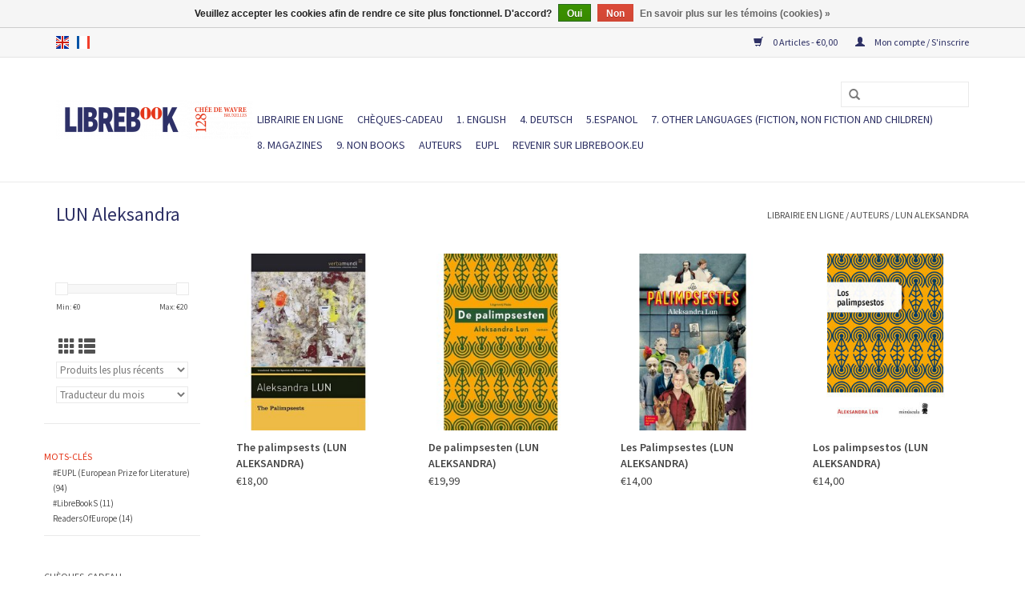

--- FILE ---
content_type: text/html;charset=utf-8
request_url: https://shop.librebook.eu/fr/brands/lun-aleksandra/
body_size: 6697
content:
<!DOCTYPE html>
<html lang="fr">
<head>
	<meta charset="utf-8"/>
<!-- [START] 'blocks/head.rain' -->
<!--

  (c) 2008-2026 Lightspeed Netherlands B.V.
  http://www.lightspeedhq.com
  Generated: 24-01-2026 @ 11:57:05

-->
<link rel="canonical" href="https://shop.librebook.eu/fr/brands/lun-aleksandra/"/>
<link rel="alternate" href="https://shop.librebook.eu/fr/index.rss" type="application/rss+xml" title="Nouveaux livres"/>
<link href="https://cdn.webshopapp.com/assets/cookielaw.css?2025-02-20" rel="stylesheet" type="text/css"/>
<meta name="robots" content="noodp,noydir"/>
<meta property="og:url" content="https://shop.librebook.eu/fr/brands/lun-aleksandra/?source=facebook"/>
<meta property="og:site_name" content="Librebook International Bookshop"/>
<meta property="og:title" content="LUN Aleksandra"/>
<meta property="og:description" content="Librebook International Bookshop"/>
<!--[if lt IE 9]>
<script src="https://cdn.webshopapp.com/assets/html5shiv.js?2025-02-20"></script>
<![endif]-->
<!-- [END] 'blocks/head.rain' -->
	<title>LUN Aleksandra - Librebook International Bookshop</title>
	<meta name="description" content="Librebook International Bookshop" />
	<meta name="keywords" content="LUN, Aleksandra" />
	<meta http-equiv="X-UA-Compatible" content="IE=edge,chrome=1">
	<meta name="viewport" content="width=device-width, initial-scale=1.0">
	<meta name="apple-mobile-web-app-capable" content="yes">
	<meta name="apple-mobile-web-app-status-bar-style" content="black">
	<meta property="fb:app_id" content="966242223397117"/>
	
	
	<link rel="shortcut icon" href="https://cdn.webshopapp.com/shops/239225/themes/140453/assets/favicon.ico?20210420144029" type="image/x-icon" />
	<link href='//fonts.googleapis.com/css?family=Source%20Sans%20Pro:400,300,600' rel='stylesheet' type='text/css'>
	<link href='//fonts.googleapis.com/css?family=Source%20Sans%20Pro:400,300,600' rel='stylesheet' type='text/css'>
	<link rel="shortcut icon" href="https://cdn.webshopapp.com/shops/239225/themes/140453/assets/favicon.ico?20210420144029" type="image/x-icon" />
	<link rel="stylesheet" href="https://cdn.webshopapp.com/shops/239225/themes/140453/assets/bootstrap-min.css?20231030150551" />
	<link rel="stylesheet" href="https://cdn.webshopapp.com/shops/239225/themes/140453/assets/style.css?20231030150551" />
	<link rel="stylesheet" href="https://cdn.webshopapp.com/shops/239225/themes/140453/assets/settings.css?20231030150551" />
	<link rel="stylesheet" href="https://cdn.webshopapp.com/assets/gui-2-0.css?2025-02-20" />
	<link rel="stylesheet" href="https://cdn.webshopapp.com/assets/gui-responsive-2-0.css?2025-02-20" />
	<link rel="stylesheet" href="https://cdn.webshopapp.com/shops/239225/themes/140453/assets/custom.css?20231030150551" />
	<link rel="stylesheet" href="https://cdn.webshopapp.com/shops/239225/themes/140453/assets/tk.css?20231030150551" />
		<link rel="stylesheet" href="https://cdn.webshopapp.com/shops/239225/themes/140453/assets/test.css?20231030150551" />
	<script src="https://cdn.webshopapp.com/assets/jquery-1-9-1.js?2025-02-20"></script>
	<script src="https://cdn.webshopapp.com/assets/jquery-ui-1-10-1.js?2025-02-20"></script>
	
	<script type="text/javascript" src="https://cdn.webshopapp.com/shops/239225/themes/140453/assets/global.js?20231030150551"></script>
	<script type="text/javascript" src="https://cdn.webshopapp.com/shops/239225/themes/140453/assets/bootstrap-min.js?20231030150551"></script>
	<script type="text/javascript" src="https://cdn.webshopapp.com/shops/239225/themes/140453/assets/jcarousel.js?20231030150551"></script>
	<script type="text/javascript" src="https://cdn.webshopapp.com/assets/gui.js?2025-02-20"></script>
	<script type="text/javascript" src="https://cdn.webshopapp.com/assets/gui-responsive-2-0.js?2025-02-20"></script>
	
	<script type="text/javascript" src="https://cdn.webshopapp.com/shops/239225/themes/140453/assets/share42.js?20231030150551"></script>
	
	<!--[if lt IE 9]>
	<link rel="stylesheet" href="https://cdn.webshopapp.com/shops/239225/themes/140453/assets/style-ie.css?20231030150551" />
	<![endif]-->
</head>
<body>
<header>
	<div class="topnav">
		<div class="container">
						<div class="left">
								<div class="languages">
					                

  <a class="flag en" title="English" lang="en" href="https://shop.librebook.eu/en/go/brand/4282346">en</a>
  <a class="flag fr" title="Français" lang="fr" href="https://shop.librebook.eu/fr/go/brand/4282346">fr</a>
				</div>
										</div>
				<div class="right">
			<a href="https://shop.librebook.eu/fr/cart/" title="Panier" class="cart">
				<span class="glyphicon glyphicon-shopping-cart"></span>
				0 Articles - €0,00
			</a>
			<a href="https://shop.librebook.eu/fr/account/" title="Mon compte" class="my-account">
				<span class="glyphicon glyphicon-user"></span>
								Mon compte / S&#039;inscrire
							</a>
		</div>
	</div>
</div>
<div class="navigation container">
	<div class="align">
		<ul class="burger">
			<img src="https://cdn.webshopapp.com/shops/239225/themes/140453/assets/hamburger.png?20231030150551" width="32" height="32" alt="Menu">
		</ul>
		
				<div class="vertical logo">
			<a href="https://shop.librebook.eu/fr/" title="Librebook International Bookshop">
				<img src="https://cdn.webshopapp.com/shops/239225/themes/140453/assets/logo.png?20210420144029" alt="Librebook International Bookshop" />
			</a>
		</div>
				
		<nav class="nonbounce desktop vertical">
			<form action="https://shop.librebook.eu/fr/search/" method="get" id="formSearch">
				<input type="text" name="q" autocomplete="off"  value=""/>
				<span onclick="$('#formSearch').submit();" title="Rechercher" class="glyphicon glyphicon-search"></span>
			</form>
			<ul>
				<li class="item home ">
					<a class="itemLink" href="https://shop.librebook.eu/fr/">LIBRAIRIE EN LIGNE</a>
				</li>
												<li class="item">
					<a class="itemLink" href="https://shop.librebook.eu/fr/cheques-cadeau/" title="Chèques-cadeau">Chèques-cadeau</a>
									</li>
								<li class="item sub">
					<a class="itemLink" href="https://shop.librebook.eu/fr/1-english/" title="1. ENGLISH">1. ENGLISH</a>
										<span class="glyphicon glyphicon-play"></span>
					<ul class="subnav">
												<li class="subitem">
							<a class="subitemLink" href="https://shop.librebook.eu/fr/1-english/english-fiction/" title="English Fiction">English Fiction</a>
													</li>
												<li class="subitem">
							<a class="subitemLink" href="https://shop.librebook.eu/fr/1-english/english-graphic-novels/" title="English Graphic Novels">English Graphic Novels</a>
													</li>
												<li class="subitem">
							<a class="subitemLink" href="https://shop.librebook.eu/fr/1-english/english-non-fiction/" title="English Non-Fiction">English Non-Fiction</a>
														<ul class="subnav">
																<li class="subitem">
									<a class="subitemLink" href="https://shop.librebook.eu/fr/1-english/english-non-fiction/politics-society/" title="Politics &amp; Society">Politics &amp; Society</a>
								</li>
																<li class="subitem">
									<a class="subitemLink" href="https://shop.librebook.eu/fr/1-english/english-non-fiction/media-journalism/" title="Media &amp; Journalism">Media &amp; Journalism</a>
								</li>
																<li class="subitem">
									<a class="subitemLink" href="https://shop.librebook.eu/fr/1-english/english-non-fiction/sciences-new-technologies/" title="Sciences &amp; New technologies">Sciences &amp; New technologies</a>
								</li>
																<li class="subitem">
									<a class="subitemLink" href="https://shop.librebook.eu/fr/1-english/english-non-fiction/psychology-self-help-sexuality/" title="Psychology, self-help, sexuality">Psychology, self-help, sexuality</a>
								</li>
																<li class="subitem">
									<a class="subitemLink" href="https://shop.librebook.eu/fr/1-english/english-non-fiction/cooking-drinking-wine-food/" title="Cooking &amp; drinking - Wine &amp; Food">Cooking &amp; drinking - Wine &amp; Food</a>
								</li>
																<li class="subitem">
									<a class="subitemLink" href="https://shop.librebook.eu/fr/1-english/english-non-fiction/history-geopolitics-global/" title="History &amp; Geopolitics (global)">History &amp; Geopolitics (global)</a>
								</li>
																<li class="subitem">
									<a class="subitemLink" href="https://shop.librebook.eu/fr/1-english/english-non-fiction/feminism-gender-lgbt-incl-memoirs/" title="Feminism, Gender &amp; LGBT+ (incl. memoirs)">Feminism, Gender &amp; LGBT+ (incl. memoirs)</a>
								</li>
																<li class="subitem">
									<a class="subitemLink" href="https://shop.librebook.eu/fr/1-english/english-non-fiction/europe-history-geopolitics-economy-society-law-inc/" title="Europe (history, geopolitics, economy, society, law, including memoirs and travelling)">Europe (history, geopolitics, economy, society, law, including memoirs and travelling)</a>
								</li>
																<li class="subitem">
									<a class="subitemLink" href="https://shop.librebook.eu/fr/1-english/english-non-fiction/ecology-climate-sustainability/" title="Ecology, climate, sustainability">Ecology, climate, sustainability</a>
								</li>
																<li class="subitem">
									<a class="subitemLink" href="https://shop.librebook.eu/fr/1-english/english-non-fiction/reading-writing-translating/" title="Reading, writing, translating">Reading, writing, translating</a>
								</li>
																<li class="subitem">
									<a class="subitemLink" href="https://shop.librebook.eu/fr/1-english/english-non-fiction/slow-travel-walking-nature/" title="Slow Travel &amp; Walking &amp; Nature">Slow Travel &amp; Walking &amp; Nature</a>
								</li>
																<li class="subitem">
									<a class="subitemLink" href="https://shop.librebook.eu/fr/1-english/english-non-fiction/philosophy-contemporary-thought/" title="Philosophy &amp; Contemporary Thought">Philosophy &amp; Contemporary Thought</a>
								</li>
																<li class="subitem">
									<a class="subitemLink" href="https://shop.librebook.eu/fr/1-english/english-non-fiction/biography-memoir/" title="Biography &amp; memoir">Biography &amp; memoir</a>
								</li>
																<li class="subitem">
									<a class="subitemLink" href="https://shop.librebook.eu/fr/1-english/english-non-fiction/migration-multiculturalism-and-antiracism/" title="Migration, multiculturalism and antiracism">Migration, multiculturalism and antiracism</a>
								</li>
																<li class="subitem">
									<a class="subitemLink" href="https://shop.librebook.eu/fr/1-english/english-non-fiction/economics/" title="Economics">Economics</a>
								</li>
																<li class="subitem">
									<a class="subitemLink" href="https://shop.librebook.eu/fr/1-english/english-non-fiction/arts-music-photography-design/" title="Arts, Music, Photography, Design">Arts, Music, Photography, Design</a>
								</li>
															</ul>
													</li>
												<li class="subitem">
							<a class="subitemLink" href="https://shop.librebook.eu/fr/1-english/english-children-yr/" title="English Children &amp; YR">English Children &amp; YR</a>
													</li>
												<li class="subitem">
							<a class="subitemLink" href="https://shop.librebook.eu/fr/1-english/english-poetry/" title="English Poetry">English Poetry</a>
													</li>
												<li class="subitem">
							<a class="subitemLink" href="https://shop.librebook.eu/fr/1-english/english-brussels-and-belgium-fiction-non-fiction/" title="English Brussels and Belgium (Fiction &amp; non-fiction)">English Brussels and Belgium (Fiction &amp; non-fiction)</a>
													</li>
											</ul>
									</li>
								<li class="item sub">
					<a class="itemLink" href="https://shop.librebook.eu/fr/4-deutsch/" title="4. DEUTSCH">4. DEUTSCH</a>
										<span class="glyphicon glyphicon-play"></span>
					<ul class="subnav">
												<li class="subitem">
							<a class="subitemLink" href="https://shop.librebook.eu/fr/4-deutsch/german-fiction/" title="German Fiction">German Fiction</a>
													</li>
												<li class="subitem">
							<a class="subitemLink" href="https://shop.librebook.eu/fr/4-deutsch/german-graphic-novels/" title="German Graphic Novels">German Graphic Novels</a>
													</li>
												<li class="subitem">
							<a class="subitemLink" href="https://shop.librebook.eu/fr/4-deutsch/german-non-fiction/" title="German Non-fiction">German Non-fiction</a>
													</li>
												<li class="subitem">
							<a class="subitemLink" href="https://shop.librebook.eu/fr/4-deutsch/german-children-yr/" title="German Children &amp; YR">German Children &amp; YR</a>
													</li>
											</ul>
									</li>
								<li class="item sub">
					<a class="itemLink" href="https://shop.librebook.eu/fr/5espanol/" title="5.ESPANOL">5.ESPANOL</a>
										<span class="glyphicon glyphicon-play"></span>
					<ul class="subnav">
												<li class="subitem">
							<a class="subitemLink" href="https://shop.librebook.eu/fr/5espanol/spanish-fiction/" title="Spanish Fiction">Spanish Fiction</a>
													</li>
												<li class="subitem">
							<a class="subitemLink" href="https://shop.librebook.eu/fr/5espanol/spanish-non-fiction/" title="Spanish Non-fiction">Spanish Non-fiction</a>
													</li>
												<li class="subitem">
							<a class="subitemLink" href="https://shop.librebook.eu/fr/5espanol/spanish-children-yr/" title="Spanish Children &amp; YR">Spanish Children &amp; YR</a>
													</li>
												<li class="subitem">
							<a class="subitemLink" href="https://shop.librebook.eu/fr/5espanol/spanish-graphic-novels/" title="Spanish Graphic Novels">Spanish Graphic Novels</a>
													</li>
											</ul>
									</li>
								<li class="item sub">
					<a class="itemLink" href="https://shop.librebook.eu/fr/7-other-languages-fiction-non-fiction-and-children/" title="7. Other languages (fiction, non fiction and children)">7. Other languages (fiction, non fiction and children)</a>
										<span class="glyphicon glyphicon-play"></span>
					<ul class="subnav">
												<li class="subitem">
							<a class="subitemLink" href="https://shop.librebook.eu/fr/7-other-languages-fiction-non-fiction-and-children/albanian/" title="Albanian">Albanian</a>
													</li>
												<li class="subitem">
							<a class="subitemLink" href="https://shop.librebook.eu/fr/7-other-languages-fiction-non-fiction-and-children/bulgarian/" title="Bulgarian">Bulgarian</a>
													</li>
												<li class="subitem">
							<a class="subitemLink" href="https://shop.librebook.eu/fr/7-other-languages-fiction-non-fiction-and-children/arabic/" title="Arabic">Arabic</a>
													</li>
												<li class="subitem">
							<a class="subitemLink" href="https://shop.librebook.eu/fr/7-other-languages-fiction-non-fiction-and-children/russian/" title="Russian">Russian</a>
													</li>
												<li class="subitem">
							<a class="subitemLink" href="https://shop.librebook.eu/fr/7-other-languages-fiction-non-fiction-and-children/ukrainian/" title="Ukrainian">Ukrainian</a>
													</li>
												<li class="subitem">
							<a class="subitemLink" href="https://shop.librebook.eu/fr/7-other-languages-fiction-non-fiction-and-children/danish/" title="Danish">Danish</a>
													</li>
												<li class="subitem">
							<a class="subitemLink" href="https://shop.librebook.eu/fr/7-other-languages-fiction-non-fiction-and-children/czech-slovak/" title="Czech &amp; Slovak">Czech &amp; Slovak</a>
														<ul class="subnav">
																<li class="subitem">
									<a class="subitemLink" href="https://shop.librebook.eu/fr/7-other-languages-fiction-non-fiction-and-children/czech-slovak/czech/" title="Czech">Czech</a>
								</li>
																<li class="subitem">
									<a class="subitemLink" href="https://shop.librebook.eu/fr/7-other-languages-fiction-non-fiction-and-children/czech-slovak/slovak/" title="Slovak">Slovak</a>
								</li>
															</ul>
													</li>
												<li class="subitem">
							<a class="subitemLink" href="https://shop.librebook.eu/fr/7-other-languages-fiction-non-fiction-and-children/finnish/" title="Finnish">Finnish</a>
													</li>
												<li class="subitem">
							<a class="subitemLink" href="https://shop.librebook.eu/fr/7-other-languages-fiction-non-fiction-and-children/estonian/" title="Estonian">Estonian</a>
													</li>
												<li class="subitem">
							<a class="subitemLink" href="https://shop.librebook.eu/fr/7-other-languages-fiction-non-fiction-and-children/hungarian/" title="Hungarian">Hungarian</a>
													</li>
												<li class="subitem">
							<a class="subitemLink" href="https://shop.librebook.eu/fr/7-other-languages-fiction-non-fiction-and-children/icelandic/" title="Icelandic">Icelandic</a>
													</li>
												<li class="subitem">
							<a class="subitemLink" href="https://shop.librebook.eu/fr/7-other-languages-fiction-non-fiction-and-children/basque/" title="Basque">Basque</a>
													</li>
												<li class="subitem">
							<a class="subitemLink" href="https://shop.librebook.eu/fr/7-other-languages-fiction-non-fiction-and-children/catalan/" title="Catalan">Catalan</a>
													</li>
												<li class="subitem">
							<a class="subitemLink" href="https://shop.librebook.eu/fr/7-other-languages-fiction-non-fiction-and-children/galician/" title="Galician">Galician</a>
													</li>
												<li class="subitem">
							<a class="subitemLink" href="https://shop.librebook.eu/fr/7-other-languages-fiction-non-fiction-and-children/maltese/" title="Maltese">Maltese</a>
													</li>
												<li class="subitem">
							<a class="subitemLink" href="https://shop.librebook.eu/fr/7-other-languages-fiction-non-fiction-and-children/latvian/" title="Latvian">Latvian</a>
													</li>
												<li class="subitem">
							<a class="subitemLink" href="https://shop.librebook.eu/fr/7-other-languages-fiction-non-fiction-and-children/lithuanian/" title="Lithuanian">Lithuanian</a>
													</li>
												<li class="subitem">
							<a class="subitemLink" href="https://shop.librebook.eu/fr/7-other-languages-fiction-non-fiction-and-children/luxemburgish/" title="Luxemburgish">Luxemburgish</a>
													</li>
												<li class="subitem">
							<a class="subitemLink" href="https://shop.librebook.eu/fr/7-other-languages-fiction-non-fiction-and-children/macedonian/" title="Macedonian">Macedonian</a>
													</li>
												<li class="subitem">
							<a class="subitemLink" href="https://shop.librebook.eu/fr/7-other-languages-fiction-non-fiction-and-children/serbian-bosnian-croatian-montenegrin/" title="Serbian-Bosnian-Croatian-Montenegrin">Serbian-Bosnian-Croatian-Montenegrin</a>
														<ul class="subnav">
																<li class="subitem">
									<a class="subitemLink" href="https://shop.librebook.eu/fr/7-other-languages-fiction-non-fiction-and-children/serbian-bosnian-croatian-montenegrin/serbian/" title="Serbian">Serbian</a>
								</li>
																<li class="subitem">
									<a class="subitemLink" href="https://shop.librebook.eu/fr/7-other-languages-fiction-non-fiction-and-children/serbian-bosnian-croatian-montenegrin/croatian/" title="Croatian">Croatian</a>
								</li>
																<li class="subitem">
									<a class="subitemLink" href="https://shop.librebook.eu/fr/7-other-languages-fiction-non-fiction-and-children/serbian-bosnian-croatian-montenegrin/bosnian/" title="Bosnian">Bosnian</a>
								</li>
																<li class="subitem">
									<a class="subitemLink" href="https://shop.librebook.eu/fr/7-other-languages-fiction-non-fiction-and-children/serbian-bosnian-croatian-montenegrin/montenegrin/" title="Montenegrin">Montenegrin</a>
								</li>
															</ul>
													</li>
												<li class="subitem">
							<a class="subitemLink" href="https://shop.librebook.eu/fr/7-other-languages-fiction-non-fiction-and-children/slovenian/" title="Slovenian">Slovenian</a>
													</li>
												<li class="subitem">
							<a class="subitemLink" href="https://shop.librebook.eu/fr/7-other-languages-fiction-non-fiction-and-children/swedish/" title="Swedish">Swedish</a>
													</li>
												<li class="subitem">
							<a class="subitemLink" href="https://shop.librebook.eu/fr/7-other-languages-fiction-non-fiction-and-children/turkish/" title="Turkish">Turkish</a>
													</li>
												<li class="subitem">
							<a class="subitemLink" href="https://shop.librebook.eu/fr/7-other-languages-fiction-non-fiction-and-children/greek/" title="Greek">Greek</a>
														<ul class="subnav">
																<li class="subitem">
									<a class="subitemLink" href="https://shop.librebook.eu/fr/7-other-languages-fiction-non-fiction-and-children/greek/greek-poetry/" title="Greek Poetry">Greek Poetry</a>
								</li>
															</ul>
													</li>
												<li class="subitem">
							<a class="subitemLink" href="https://shop.librebook.eu/fr/7-other-languages-fiction-non-fiction-and-children/norwegian/" title="Norwegian">Norwegian</a>
													</li>
												<li class="subitem">
							<a class="subitemLink" href="https://shop.librebook.eu/fr/7-other-languages-fiction-non-fiction-and-children/romanian/" title="Romanian">Romanian</a>
														<ul class="subnav">
																<li class="subitem">
									<a class="subitemLink" href="https://shop.librebook.eu/fr/7-other-languages-fiction-non-fiction-and-children/romanian/romanian-children-yr/" title="Romanian Children &amp; YR">Romanian Children &amp; YR</a>
								</li>
															</ul>
													</li>
												<li class="subitem">
							<a class="subitemLink" href="https://shop.librebook.eu/fr/7-other-languages-fiction-non-fiction-and-children/polish/" title="Polish">Polish</a>
													</li>
												<li class="subitem">
							<a class="subitemLink" href="https://shop.librebook.eu/fr/7-other-languages-fiction-non-fiction-and-children/dutch/" title="Dutch">Dutch</a>
														<ul class="subnav">
																<li class="subitem">
									<a class="subitemLink" href="https://shop.librebook.eu/fr/7-other-languages-fiction-non-fiction-and-children/dutch/dutch-children-yr/" title="Dutch Children &amp; YR">Dutch Children &amp; YR</a>
								</li>
																<li class="subitem">
									<a class="subitemLink" href="https://shop.librebook.eu/fr/7-other-languages-fiction-non-fiction-and-children/dutch/dutch-poetry/" title="Dutch Poetry">Dutch Poetry</a>
								</li>
																<li class="subitem">
									<a class="subitemLink" href="https://shop.librebook.eu/fr/7-other-languages-fiction-non-fiction-and-children/dutch/brussels-and-belgium-flemish-fiction-non-fiction-i/" title="Brussels and Belgium (Flemish Fiction &amp; non-fiction in Dutch)">Brussels and Belgium (Flemish Fiction &amp; non-fiction in Dutch)</a>
								</li>
															</ul>
													</li>
												<li class="subitem">
							<a class="subitemLink" href="https://shop.librebook.eu/fr/7-other-languages-fiction-non-fiction-and-children/1bi-multilingual-dictionaries/" title="1.Bi-multilingual &amp; Dictionaries">1.Bi-multilingual &amp; Dictionaries</a>
													</li>
												<li class="subitem">
							<a class="subitemLink" href="https://shop.librebook.eu/fr/7-other-languages-fiction-non-fiction-and-children/portuguese/" title="Portuguese">Portuguese</a>
														<ul class="subnav">
																<li class="subitem">
									<a class="subitemLink" href="https://shop.librebook.eu/fr/7-other-languages-fiction-non-fiction-and-children/portuguese/portuguese-children-yr/" title="Portuguese Children &amp; YR">Portuguese Children &amp; YR</a>
								</li>
															</ul>
													</li>
											</ul>
									</li>
								<li class="item">
					<a class="itemLink" href="https://shop.librebook.eu/fr/8-magazines/" title="8. MAGAZINES">8. MAGAZINES</a>
									</li>
								<li class="item sub">
					<a class="itemLink" href="https://shop.librebook.eu/fr/9-non-books/" title="9. NON BOOKS">9. NON BOOKS</a>
										<span class="glyphicon glyphicon-play"></span>
					<ul class="subnav">
												<li class="subitem">
							<a class="subitemLink" href="https://shop.librebook.eu/fr/9-non-books/cahier-notes-notebook/" title="Cahier Notes / Notebook">Cahier Notes / Notebook</a>
													</li>
												<li class="subitem">
							<a class="subitemLink" href="https://shop.librebook.eu/fr/9-non-books/bags-pochettes/" title="Bags &amp; pochettes">Bags &amp; pochettes</a>
													</li>
												<li class="subitem">
							<a class="subitemLink" href="https://shop.librebook.eu/fr/9-non-books/cartes-edition/" title="Cartes édition">Cartes édition</a>
													</li>
												<li class="subitem">
							<a class="subitemLink" href="https://shop.librebook.eu/fr/9-non-books/cartes-oeuvres-dartiste/" title="Cartes &amp; oeuvres d&#039;artiste">Cartes &amp; oeuvres d&#039;artiste</a>
													</li>
												<li class="subitem">
							<a class="subitemLink" href="https://shop.librebook.eu/fr/9-non-books/autres-objets/" title="Autres objets">Autres objets</a>
													</li>
												<li class="subitem">
							<a class="subitemLink" href="https://shop.librebook.eu/fr/9-non-books/writing-maps/" title="Writing Maps">Writing Maps</a>
													</li>
												<li class="subitem">
							<a class="subitemLink" href="https://shop.librebook.eu/fr/9-non-books/vin-boissons-nourriture/" title="Vin &amp; boissons / Nourriture">Vin &amp; boissons / Nourriture</a>
														<ul class="subnav">
																<li class="subitem">
									<a class="subitemLink" href="https://shop.librebook.eu/fr/9-non-books/vin-boissons-nourriture/wine/" title="Wine">Wine</a>
								</li>
																<li class="subitem">
									<a class="subitemLink" href="https://shop.librebook.eu/fr/9-non-books/vin-boissons-nourriture/beer/" title="Beer">Beer</a>
								</li>
															</ul>
													</li>
												<li class="subitem">
							<a class="subitemLink" href="https://shop.librebook.eu/fr/9-non-books/cd-dvd-vinyles/" title="CD/DVD/Vinyles">CD/DVD/Vinyles</a>
													</li>
											</ul>
									</li>
																				<li class="footerbrands item"><a class="itemLink" href="https://shop.librebook.eu/fr/brands/" title="Auteurs">Auteurs</a></li>
												<li class="item">
					<a class="itemLink" href="https://shop.librebook.eu/fr/tags/eupl/">EUPL</a>
				</li>
				<!-- code added by Juka.be -->
				<li class="item home">
					<a class="itemLink" href="http://librebook.eu/fr/">Revenir sur Librebook.eu</a>
				</li>
				<!-- End code Juka.be -->
						</ul>
		<span class="glyphicon glyphicon-remove"></span>
	</nav>
</div>
</div>
		</header>

<div class="wrapper">
<div class="container content">
		<div class="page-title row">
	<div class="col-sm-6 col-md-6">
		<h1>LUN Aleksandra</h1>
	</div>
	<div class="col-sm-6 col-md-6 breadcrumbs text-right">
		<a href="https://shop.librebook.eu/fr/" title="LIBRAIRIE EN LIGNE">LIBRAIRIE EN LIGNE</a>
		
				/ <a href="https://shop.librebook.eu/fr/brands/">Auteurs</a>
				/ <a href="https://shop.librebook.eu/fr/brands/lun-aleksandra/">LUN Aleksandra</a>
			</div>
	</div>
<div class="products row">
<div class="col-md-2 sidebar ">
	<div class="row sort">
		<form action="https://shop.librebook.eu/fr/brands/lun-aleksandra/" method="get" id="filter_form" class="col-xs-12 col-sm-12">
			<input type="hidden" name="mode" value="grid" id="filter_form_mode" />
			<input type="hidden" name="limit" value="24" id="filter_form_limit" />
			<input type="hidden" name="sort" value="newest" id="filter_form_sort" />
			<input type="hidden" name="max" value="20" id="filter_form_max" />
			<input type="hidden" name="min" value="0" id="filter_form_min" />
			
			<div class="price-filter">
				<div class="sidebar-filter-slider">
					<div id="collection-filter-price"></div>
				</div>
				<div class="price-filter-range clear">
					<div class="min">Min: €<span>0</span></div>
					<div class="max">Max: €<span>20</span></div>
				</div>
			</div>
			<div class="modes hidden-xs hidden-sm">
				<a href="?mode=grid"><i class="glyphicon glyphicon-th"></i></a>
				<a href="?mode=list"><i class="glyphicon glyphicon-th-list"></i></a>
			</div>
			<select name="sort" onchange="$('#formSortModeLimit').submit();">
								<option value="popular">Les plus vus</option>
							<option value="newest" selected="selected">Produits les plus récents</option>
							<option value="lowest">Prix le plus bas</option>
							<option value="highest">Prix le plus élevé</option>
							<option value="asc">Noms en ordre croissant</option>
							<option value="desc">Noms en ordre décroissant</option>
					</select>
				<select name="brand">
						<option value="0" selected="selected">Traducteur du mois</option>
					<option value="4282346">LUN Aleksandra</option>
			</select>
		
	
</form>
</div>
<div class="row tk-sidebar-widget tk-sidebar-widget-tags">
<ul>
	<li class="item active">
		<span class="tk-sidebar-widget-title">Mots-clés</span>
		<ul class="subnav">
					<li class="subitem"><a class="subitemLink" href="https://shop.librebook.eu/fr/tags/eupl/" title="#EUPL (European Prize for Literature)">#EUPL (European Prize for Literature) <span>(94)</span></a></li>
					<li class="subitem"><a class="subitemLink" href="https://shop.librebook.eu/fr/tags/librebooks/" title="#LibreBookS">#LibreBookS <span>(11)</span></a></li>
					<li class="subitem"><a class="subitemLink" href="https://shop.librebook.eu/fr/tags/readersofeurope/" title="ReadersOfEurope">ReadersOfEurope <span>(14)</span></a></li>
				</ul>
	</li>
</ul>
</div>
		<div class="row">
<ul>
		<li class="item"><span class="arrow"></span><a href="https://shop.librebook.eu/fr/cheques-cadeau/" class="itemLink" title="Chèques-cadeau">Chèques-cadeau </a>
			</li>
		<li class="item"><span class="arrow"></span><a href="https://shop.librebook.eu/fr/1-english/" class="itemLink" title="1. ENGLISH">1. ENGLISH </a>
			</li>
		<li class="item"><span class="arrow"></span><a href="https://shop.librebook.eu/fr/4-deutsch/" class="itemLink" title="4. DEUTSCH">4. DEUTSCH </a>
			</li>
		<li class="item"><span class="arrow"></span><a href="https://shop.librebook.eu/fr/5espanol/" class="itemLink" title="5.ESPANOL">5.ESPANOL </a>
			</li>
		<li class="item"><span class="arrow"></span><a href="https://shop.librebook.eu/fr/7-other-languages-fiction-non-fiction-and-children/" class="itemLink" title="7. Other languages (fiction, non fiction and children)">7. Other languages (fiction, non fiction and children) </a>
			</li>
		<li class="item"><span class="arrow"></span><a href="https://shop.librebook.eu/fr/8-magazines/" class="itemLink" title="8. MAGAZINES">8. MAGAZINES </a>
			</li>
		<li class="item"><span class="arrow"></span><a href="https://shop.librebook.eu/fr/9-non-books/" class="itemLink" title="9. NON BOOKS">9. NON BOOKS </a>
			</li>
	</ul>
</div>
				</div>
<div class="col-sm-12 col-md-10">
<div class="product tk-product col-xs-6 col-sm-3 col-md-3">
	<div class="image-wrap">
		<a href="https://shop.librebook.eu/fr/the-palimpsests.html" title="LUN Aleksandra The palimpsests">
																		<img src="https://cdn.webshopapp.com/shops/239225/files/442457277/262x276x2/lun-aleksandra-the-palimpsests.jpg" width="262" height="276" alt="LUN Aleksandra The palimpsests" title="LUN Aleksandra The palimpsests" />
								</a>
		
		<div class="description text-center">
			<a href="https://shop.librebook.eu/fr/the-palimpsests.html" title="LUN Aleksandra The palimpsests">
								<div class="text">
										The palimpsests <span class="tk-product-brand">(LUN Aleksandra)</span>									</div>
			</a>
			<a href="https://shop.librebook.eu/fr/cart/add/291082044/" class="cart">Ajouter au panier</a>		</div>
	</div>
	
	<div class="info">
		<a href="https://shop.librebook.eu/fr/the-palimpsests.html" title="LUN Aleksandra The palimpsests" class="title">
						The palimpsests <span class="tk-product-brand">(LUN Aleksandra)</span>		</a>
		
		<div class="left">
						
			€18,00 		
		</div>
				</div>
		</div>
		
		
								
		<div class="product tk-product col-xs-6 col-sm-3 col-md-3">
	<div class="image-wrap">
		<a href="https://shop.librebook.eu/fr/de-palimpsesten.html" title="LUN Aleksandra De palimpsesten">
																		<img src="https://cdn.webshopapp.com/shops/239225/files/442451904/262x276x2/lun-aleksandra-de-palimpsesten.jpg" width="262" height="276" alt="LUN Aleksandra De palimpsesten" title="LUN Aleksandra De palimpsesten" />
								</a>
		
		<div class="description text-center">
			<a href="https://shop.librebook.eu/fr/de-palimpsesten.html" title="LUN Aleksandra De palimpsesten">
								<div class="text">
										De palimpsesten <span class="tk-product-brand">(LUN Aleksandra)</span>									</div>
			</a>
			<a href="https://shop.librebook.eu/fr/cart/add/291074407/" class="cart">Ajouter au panier</a>		</div>
	</div>
	
	<div class="info">
		<a href="https://shop.librebook.eu/fr/de-palimpsesten.html" title="LUN Aleksandra De palimpsesten" class="title">
						De palimpsesten <span class="tk-product-brand">(LUN Aleksandra)</span>		</a>
		
		<div class="left">
						
			€19,99 		
		</div>
				</div>
		</div>
		
		
						<div class="clearfix visible-xs"></div>
				
		<div class="product tk-product col-xs-6 col-sm-3 col-md-3">
	<div class="image-wrap">
		<a href="https://shop.librebook.eu/fr/les-palimpsestes.html" title="LUN Aleksandra Les Palimpsestes">
																		<img src="https://cdn.webshopapp.com/shops/239225/files/442438647/262x276x2/lun-aleksandra-les-palimpsestes.jpg" width="262" height="276" alt="LUN Aleksandra Les Palimpsestes" title="LUN Aleksandra Les Palimpsestes" />
								</a>
		
		<div class="description text-center">
			<a href="https://shop.librebook.eu/fr/les-palimpsestes.html" title="LUN Aleksandra Les Palimpsestes">
								<div class="text">
										Les Palimpsestes <span class="tk-product-brand">(LUN Aleksandra)</span>									</div>
			</a>
			<a href="https://shop.librebook.eu/fr/cart/add/291064487/" class="cart">Ajouter au panier</a>		</div>
	</div>
	
	<div class="info">
		<a href="https://shop.librebook.eu/fr/les-palimpsestes.html" title="LUN Aleksandra Les Palimpsestes" class="title">
						Les Palimpsestes <span class="tk-product-brand">(LUN Aleksandra)</span>		</a>
		
		<div class="left">
						
			€14,00 		
		</div>
				</div>
		</div>
		
		
								
		<div class="product tk-product col-xs-6 col-sm-3 col-md-3">
	<div class="image-wrap">
		<a href="https://shop.librebook.eu/fr/los-palimpsestos.html" title="LUN Aleksandra Los palimpsestos">
																		<img src="https://cdn.webshopapp.com/shops/239225/files/442408566/262x276x2/lun-aleksandra-los-palimpsestos.jpg" width="262" height="276" alt="LUN Aleksandra Los palimpsestos" title="LUN Aleksandra Los palimpsestos" />
								</a>
		
		<div class="description text-center">
			<a href="https://shop.librebook.eu/fr/los-palimpsestos.html" title="LUN Aleksandra Los palimpsestos">
								<div class="text">
										Los palimpsestos <span class="tk-product-brand">(LUN Aleksandra)</span>									</div>
			</a>
			<a href="https://shop.librebook.eu/fr/cart/add/291049829/" class="cart">Ajouter au panier</a>		</div>
	</div>
	
	<div class="info">
		<a href="https://shop.librebook.eu/fr/los-palimpsestos.html" title="LUN Aleksandra Los palimpsestos" class="title">
						Los palimpsestos <span class="tk-product-brand">(LUN Aleksandra)</span>		</a>
		
		<div class="left">
						
			€14,00 		
		</div>
				</div>
		</div>
		
		
		<div class="clearfix"></div>
								
		</div>
		</div>
		
				
<script type="text/javascript">
$(function(){
	$('#filter_form input, #filter_form select').change(function(){
		$(this).closest('form').submit();
	});
	
	$("#collection-filter-price").slider({
		range: true,
		min: 0,
	max: 20,
	values: [0, 20],
	step: 1,
		slide: function( event, ui){
		$('.sidebar-filter-range .min span').html(ui.values[0]);
		$('.sidebar-filter-range .max span').html(ui.values[1]);
		
		$('#filter_form_min').val(ui.values[0]);
		$('#filter_form_max').val(ui.values[1]);
	},
	stop: function(event, ui){
		$('#filter_form').submit();
	}
});
});
</script></div>

<footer>
<hr class="full-width" />
<div class="container">
	<div class="social row">
				<div class="newsletter col-xs-12 col-sm-7 col-md-7">
			<span class="title">Abonnez-vous à notre infolettre:</span>
			<form id="formNewsletter" action="https://shop.librebook.eu/fr/account/newsletter/" method="post">
				<input type="hidden" name="key" value="82955a48322a9a93880ed7eb5b6d12c6" />
				<input type="text" name="email" id="formNewsletterEmail" value="" placeholder="Courriel"/>
				<a class="btn glyphicon glyphicon-send" href="#" onclick="$('#formNewsletter').submit(); return false;" title="S&#039;abonner" ><span>S&#039;abonner</span></a>
		</form>
	</div>
		
		<div class="social-media col-xs-12 col-md-12  col-sm-5 col-md-5 text-right">
		<div class="inline-block relative">
			<a href="https://www.facebook.com/librebook.eu/" class="social-icon facebook" target="_blank"></a>																					
					</div>
	</div>
	</div>
<hr class="full-width" />
<div class="links row">
	<div class="col-xs-12 col-sm-3 col-md-3">
		<label class="footercollapse" for="_1">
			<strong>Service à la clientèle</strong>
			<span class="glyphicon glyphicon-chevron-down hidden-sm hidden-md hidden-lg"></span></label>
		<input class="footercollapse_input hidden-md hidden-lg hidden-sm" id="_1" type="checkbox">
		<div class="list">
			
			<ul class="no-underline no-list-style">
								<li><a href="https://shop.librebook.eu/fr/service/general-terms-conditions/" title="Conditions générales" >Conditions générales</a>
			</li>
					</ul>
	</div>

</div>


<div class="col-xs-12 col-sm-3 col-md-3">
	<label class="footercollapse" for="_2">
		<strong>Livres</strong>
		<span class="glyphicon glyphicon-chevron-down hidden-sm hidden-md hidden-lg"></span></label>
	<input class="footercollapse_input hidden-md hidden-lg hidden-sm" id="_2" type="checkbox">
	<div class="list">
		<ul>
			<li><a href="https://shop.librebook.eu/fr/collection/" title="Tous les livres">Tous les livres</a></li>
			<li><a href="https://shop.librebook.eu/fr/collection/?sort=newest" title="Nouveaux livres">Nouveaux livres</a></li>
			<li><a href="https://shop.librebook.eu/fr/collection/offers/" title="Offres">Offres</a></li>
			<li><a href="https://shop.librebook.eu/fr/brands/" title="Auteurs">Auteurs</a></li>			<li><a href="https://shop.librebook.eu/fr/tags/" title="Mots-clés">Mots-clés</a></li>			<li><a href="https://shop.librebook.eu/fr/index.rss" title="Fil RSS">Fil RSS</a></li>
		</ul>
	</div>
</div>

<div class="col-xs-12 col-sm-3 col-md-3">
	<label class="footercollapse" for="_3">
		<strong>
						Mon compte
					</strong>
		<span class="glyphicon glyphicon-chevron-down hidden-sm hidden-md hidden-lg"></span></label>
	<input class="footercollapse_input hidden-md hidden-lg hidden-sm" id="_3" type="checkbox">
	<div class="list">
		
		
		<ul>
						<li><a href="https://shop.librebook.eu/fr/account/" title="S&#039;inscrire">S&#039;inscrire</a></li>
						<li><a href="https://shop.librebook.eu/fr/account/orders/" title="Mes commandes">Mes commandes</a></li>
						<li><a href="https://shop.librebook.eu/fr/account/wishlist/" title="Ma liste de souhaits">Ma liste de souhaits</a></li>
					</ul>
	</div>
</div>
<div class="col-xs-12 col-sm-3 col-md-3">
	<label class="footercollapse" for="_4">
		<strong>Librebook International Bookshop </strong>
		<span class="glyphicon glyphicon-chevron-down hidden-sm hidden-md hidden-lg"></span></label>
	<input class="footercollapse_input hidden-md hidden-lg hidden-sm" id="_4" type="checkbox">
	<div class="list">
		
		
		
		<span class="contact-description">European Bookshop & Cultural Café</span>				<div class="contact">
			<span class="glyphicon glyphicon-earphone"></span>
			+32 2 808 74 40
		</div>
						<div class="contact">
			<span class="glyphicon glyphicon-envelope"></span>
			<a href="/cdn-cgi/l/email-protection#335a5d555c735f5a514156515c5c581d5646" title="Email"><span class="__cf_email__" data-cfemail="751c1b131a35191c170710171a1a1e5b1000">[email&#160;protected]</span></a>
		</div>
			</div>
	
			</div>
		</div>
<hr class="full-width" />
		</div>
<div class="copyright-payment">
<div class="container">
	<div class="row">
		<div class="copyright col-md-6">
			© Copyright 2026 Librebook International Bookshop
				</div>
	<div class="payments col-md-6 text-right">
				<a href="https://shop.librebook.eu/fr/service/payment-methods/" title="Modes de paiement">
			<img src="https://cdn.webshopapp.com/assets/icon-payment-visa.png?2025-02-20" alt="Visa" />
		</a>
				<a href="https://shop.librebook.eu/fr/service/payment-methods/" title="Modes de paiement">
			<img src="https://cdn.webshopapp.com/assets/icon-payment-mistercash.png?2025-02-20" alt="Bancontact" />
		</a>
				<a href="https://shop.librebook.eu/fr/service/payment-methods/" title="Modes de paiement">
			<img src="https://cdn.webshopapp.com/assets/icon-payment-maestro.png?2025-02-20" alt="Maestro" />
		</a>
				<a href="https://shop.librebook.eu/fr/service/payment-methods/" title="Modes de paiement">
			<img src="https://cdn.webshopapp.com/assets/icon-payment-belfius.png?2025-02-20" alt="Belfius" />
		</a>
			</div>
</div>
</div>
		</div>
		</footer>
		</div>
		<!-- [START] 'blocks/body.rain' -->
<script data-cfasync="false" src="/cdn-cgi/scripts/5c5dd728/cloudflare-static/email-decode.min.js"></script><script>
(function () {
  var s = document.createElement('script');
  s.type = 'text/javascript';
  s.async = true;
  s.src = 'https://shop.librebook.eu/fr/services/stats/pageview.js';
  ( document.getElementsByTagName('head')[0] || document.getElementsByTagName('body')[0] ).appendChild(s);
})();
</script>
  <div class="wsa-cookielaw">
            Veuillez accepter les cookies afin de rendre ce site plus fonctionnel. D&#039;accord?
      <a href="https://shop.librebook.eu/fr/cookielaw/optIn/" class="wsa-cookielaw-button wsa-cookielaw-button-green" rel="nofollow" title="Oui">Oui</a>
      <a href="https://shop.librebook.eu/fr/cookielaw/optOut/" class="wsa-cookielaw-button wsa-cookielaw-button-red" rel="nofollow" title="Non">Non</a>
      <a href="https://shop.librebook.eu/fr/service/privacy-policy/" class="wsa-cookielaw-link" rel="nofollow" title="En savoir plus sur les témoins (cookies)">En savoir plus sur les témoins (cookies) &raquo;</a>
      </div>
<!-- [END] 'blocks/body.rain' -->
				</body>
		</html>

--- FILE ---
content_type: text/javascript;charset=utf-8
request_url: https://shop.librebook.eu/fr/services/stats/pageview.js
body_size: -436
content:
// SEOshop 24-01-2026 11:57:06